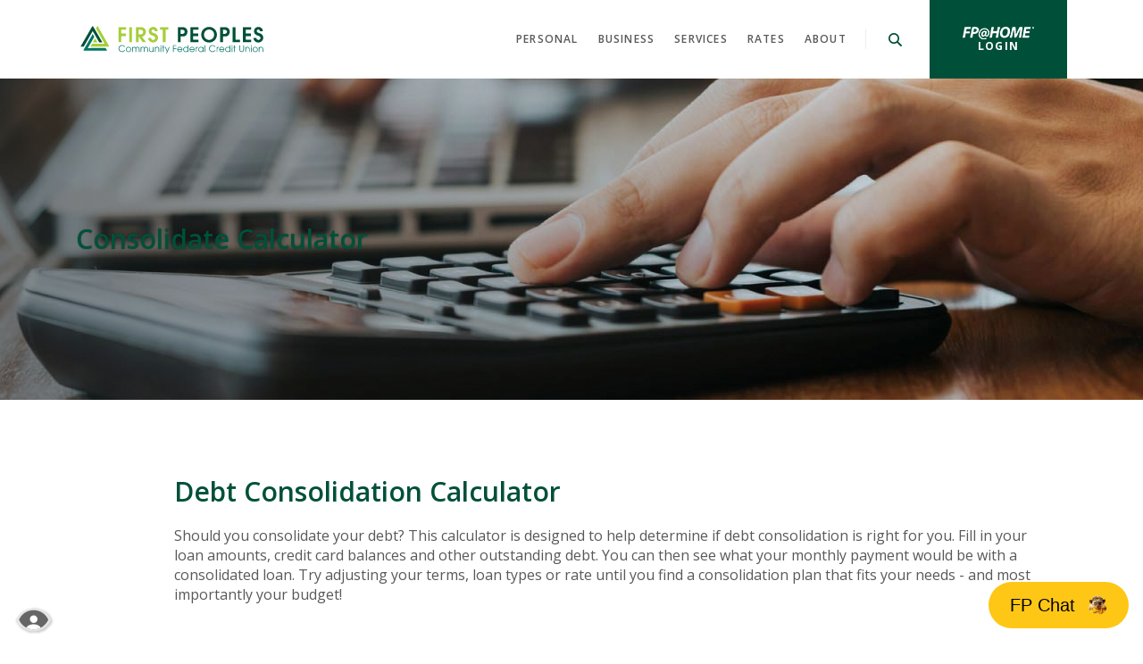

--- FILE ---
content_type: text/html; charset=utf-8
request_url: https://www.firstpeoples.com/calculator/consolidate
body_size: 5829
content:
<!DOCTYPE html><html class="no-js" lang="en"><head><meta charset="utf-8"><meta http-equiv="X-UA-Compatible" content="IE=edge,chrome=1"><title>Consolidate Calculator › First Peoples Community Federal Credit Union</title><!-- Base styling, can be safely removed if overrides styles provided elsewhere-->
            
            <style type="text/css">
                    body, table, td, th, ul, ol, dd, dl, p, br, h1, dt { font-family: helvetica, arial, sans-serif; font-size: 100%; }
            </style>
            

            <link type="text/css" rel="StyleSheet" href="/assets/calculators/KJE.css">
        <meta name="description" content=""><meta name="keywords" content=""><meta name="viewport" content="width=device-width,initial-scale=1"><meta name="apple-mobile-web-app-title" content="First Peoples Community Federal Credit Union"><meta name="smartbanner:title" content="First Peoples Mobile App"><meta name="smartbanner:author" content="First Peoples"><meta name="smartbanner:price" content="FREE"><meta name="smartbanner:price-suffix-apple" content=" - On the App Store"><meta name="smartbanner:price-suffix-google" content=" - In Google Play"><meta name="smartbanner:icon-apple" content="/apple-touch-icon.png"><meta name="smartbanner:icon-google" content="/apple-touch-icon.png"><meta name="smartbanner:button" content="VIEW"><meta name="smartbanner:button-url-apple" content="https://apps.apple.com/us/app/first-peoples-community-mobile-banking/id392350760"><meta name="smartbanner:button-url-google" content="https://play.google.com/store/apps/details?id=com.softek.ofxclmobile.firstpeoplesccu&hl=en_US&gl=US"><meta name="smartbanner:enabled-platforms" content="android,ios"> <script async="" src="https://www.googletagmanager.com/gtag/js?id=G-B677FB82LZ"></script><script>function gtag(){dataLayer.push(arguments)}window.dataLayer=window.dataLayer||[],gtag("js",new Date),gtag("config","G-B677FB82LZ")</script><link rel="stylesheet" href="/assets/css/main.min.css?v=1768403642316"><script src="https://ajax.googleapis.com/ajax/libs/webfont/1.6.26/webfont.js" integrity="sha384-pvXSwSU09c+q9mPyY++ygUHWIYRoaxgnJ/JC5wcOzMb/NVVu+IDniiB9qWp3ZNWM" crossorigin="anonymous"></script><script>WebFont.load({google:{families:["Open Sans:400,400i,600,600i,700,700i"]}})</script>
            <link type="text/css" rel="StyleSheet" href="/assets/css/KJESiteSpecific.css">
        
          <!-- Google Tag Manager -->
<script>(function(w,d,s,l,i){w[l]=w[l]||[];w[l].push({'gtm.start':
new Date().getTime(),event:'gtm.js'});var f=d.getElementsByTagName(s)[0],
j=d.createElement(s),dl=l!='dataLayer'?'&l='+l:'';j.async=true;j.src=
'https://www.googletagmanager.com/gtm.js?id='+i+dl;f.parentNode.insertBefore(j,f);
})(window,document,'script','dataLayer','GTM-W22DRHV');</script>
<!-- End Google Tag Manager --></head><body class="subpage calculator-indiv alabaster"> <div role="navigation"><div class="hidden-compliance" id="complianceMenu"><ul class="list-unstyled"><li><a href="/">Home</a></li><li><a href="#main">Skip to main content</a></li><li><a href="#footer">Skip to footer</a></li></ul></div><a class="hidden-compliance external" href="http://get.adobe.com/reader/" title="External link to download Acrobat Reader">Download Acrobat Reader 5.0 or higher to view .pdf files.</a></div><div class="master-container"><header class="header header--var1 alabaster"><div class="container"><div class="header-inner d-flex flex-wrap flex-md-nowrap align-items-center"><div class="header__logo"><span itemscope="" itemtype="http://schema.org/BankOrCreditUnion"><span itemprop="name" class="sr-only">First Peoples Community Federal Credit Union</span> <a href="/" class="logo" title="First Peoples Community Federal Credit Union, Cumberland, MD" itemprop="url"><span class="logotype" itemprop="image" itemscope="" itemtype="http://schema.org/ImageObject"><span class="white-logo"><img src="/assets/img/first-peoples-white-logo.png" alt="First Peoples Community Federal Credit Union" itemprop="url"> </span><span class="color-logo"><img src="/assets/img/first-peoples-logo.svg" alt="First Peoples Community Federal Credit Union" itemprop="url"></span></span></a></span></div><nav class="navbar alabaster" aria-label="Primary"><div class="navbar-header"><button type="button" class="navbar-toggle collapsed"><span class="sr-only">Toggle navigation</span> <span class="menu-icon"><span class="menu-bar"></span> <span class="menu-bar"></span> <span class="menu-bar"></span> </span><span class="menu-text">Menu</span></button></div><div class="collapse navbar-collapse" id="navbar-collapse"><div class="navbar-close_container d-block d-lg-none text-right pt-3 pr-3 pb-2"><button type="button" class="navbar-close"><span class="icon icon-close" aria-hidden="true"></span><span class="sr-only">Close Menu</span></button></div><ul class="banno-menu menu-c8c29c60-bc21-11e8-9d3c-0242baa499bc">
                       <li class="dropdown menu-category">
        <span role="button" aria-expanded="false" class="category-item" tabindex="0">Personal</span>
        <ul class="dropdown-menu">
            <li class="dropdown menu-group">
        <span role="button" aria-expanded="false" class="group-item" tabindex="0">Checking</span>
        <ul class="dropdown-menu">
            <li class="menu-internal">
        <a href="/personal/checking/checking-options">Checking Options</a>
        
      </li><li class="menu-internal">
        <a href="/personal/checking/debit-cards">Debit Cards</a>
        
      </li>
          </ul>
      </li><li class="dropdown menu-group">
        <span role="button" aria-expanded="false" class="group-item" tabindex="0">Savings</span>
        <ul class="dropdown-menu">
            <li class="menu-internal">
        <a href="/personal/savings/share">Share</a>
        
      </li><li class="menu-internal">
        <a href="/personal/savings/tiered-rate-accounts">Tiered Rate Accounts</a>
        
      </li><li class="menu-internal">
        <a href="/personal/savings/cds-and-iras">CDs & IRAs</a>
        
      </li><li class="menu-internal">
        <a href="/personal/savings/star-savers">Star Savers</a>
        
      </li>
          </ul>
      </li><li class="dropdown menu-group">
        <span role="button" aria-expanded="false" class="group-item" tabindex="0">Loans</span>
        <ul class="dropdown-menu">
            <li class="menu-internal">
        <a href="/personal/loans/personal">Personal</a>
        
      </li><li class="menu-internal">
        <a href="/personal/loans/auto">Auto</a>
        
      </li><li class="menu-internal">
        <a href="/personal/loans/recreational-vehicle">Recreational Vehicle</a>
        
      </li><li class="menu-internal">
        <a href="/personal/loans/home-loans">Home Loans</a>
        
      </li><li class="menu-internal">
        <a href="/personal/loans/credit-cards">Credit Cards</a>
        
      </li><li class="menu-internal">
        <a href="/personal/loans/loan-protection">Loan Protection</a>
        
      </li>
          </ul>
      </li><li class="dropdown menu-group">
        <span role="button" aria-expanded="false" class="group-item" tabindex="0">Remote Banking</span>
        <ul class="dropdown-menu">
            <li class="menu-internal">
        <a href="/personal/digital-banking">Digital Banking</a>
        
      </li><li class="menu-internal">
        <a href="/personal/digital-revamp">Digital Revamp</a>
        
      </li>
          </ul>
      </li>
          </ul>
      </li><li class="dropdown menu-category">
        <span role="button" aria-expanded="false" class="category-item" tabindex="0">Business</span>
        <ul class="dropdown-menu">
            <li class="dropdown menu-group">
        <span role="button" aria-expanded="false" class="group-item" tabindex="0">Business Banking</span>
        <ul class="dropdown-menu">
            <li class="menu-internal">
        <a href="/business/business-checking/commercial-and-non-profit-checking">Commercial & Non-Profit Checking</a>
        
      </li><li class="menu-internal">
        <a href="/business/business-loans/business-lending">Business Lending</a>
        
      </li>
          </ul>
      </li><li class="dropdown menu-group">
        <span role="button" aria-expanded="false" class="group-item" tabindex="0">Business Services</span>
        <ul class="dropdown-menu">
            <li class="menu-internal">
        <a href="/business/business-services/merchant-services">Merchant Services</a>
        
      </li><li class="menu-internal">
        <a href="/cash-and-coin-request">Cash/Coin Request</a>
        
      </li>
          </ul>
      </li>
          </ul>
      </li><li class="dropdown menu-category">
        <span role="button" aria-expanded="false" class="category-item" tabindex="0">Services</span>
        <ul class="dropdown-menu">
            <li class="dropdown menu-group">
        <span role="button" aria-expanded="false" class="group-item" tabindex="0">Convenience Services</span>
        <ul class="dropdown-menu">
            <li class="menu-internal">
        <a href="/estatements">eStatements</a>
        
      </li><li class="menu-internal">
        <a href="/services/convenience-services/itm">ITM</a>
        
      </li><li class="menu-internal">
        <a href="/services/convenience-services/cat">CAT</a>
        
      </li><li class="menu-internal">
        <a href="/services/convenience-services/payroll-deduction">Payroll Deduction</a>
        
      </li><li class="menu-internal">
        <a href="/services/convenience-services/wire-transfers">Wire Transfers</a>
        
      </li><li class="menu-internal">
        <a href="/overdraft-protection">Overdraft Protection</a>
        
      </li>
          </ul>
      </li><li class="dropdown menu-group">
        <span role="button" aria-expanded="false" class="group-item" tabindex="0">FP Wealth Management</span>
        <ul class="dropdown-menu">
            <li class="menu-internal">
        <a href="/services/first-peoples-wealth-management/personal">Personal</a>
        
      </li><li class="menu-internal">
        <a href="/services/first-peoples-wealth-management/business">Business</a>
        
      </li>
          </ul>
      </li><li class="dropdown menu-group">
        <span role="button" aria-expanded="false" class="group-item" tabindex="0">Financial Wellness</span>
        <ul class="dropdown-menu">
            <li class="menu-internal">
        <a href="/services/financial-wellness">Financial Wellness</a>
        
      </li><li class="menu-internal">
        <a href="/financial-calculators">Calculators</a>
        
      </li>
          </ul>
      </li>
          </ul>
      </li><li class="dropdown menu-group">
        <span role="button" aria-expanded="false" class="group-item" tabindex="0">Rates</span>
        <ul class="dropdown-menu">
            <li class="menu-internal">
        <a href="/rates">Rates</a>
        
      </li><li class="menu-internal">
        <a href="/financial-calculators">Calculators</a>
        
      </li>
          </ul>
      </li><li class="dropdown menu-category">
        <span role="button" aria-expanded="false" class="category-item" tabindex="0">About</span>
        <ul class="dropdown-menu">
            <li class="dropdown menu-group">
        <span role="button" aria-expanded="false" class="group-item" tabindex="0">About Us</span>
        <ul class="dropdown-menu">
            <li class="menu-internal">
        <a href="/about/about-us/who-we-are">Who We Are</a>
        
      </li><li class="menu-internal">
        <a href="/about/about-us/news">News</a>
        
      </li><li class="menu-internal">
        <a href="/about/about-us/careers">Careers</a>
        
      </li><li class="menu-internal">
        <a href="/about/about-us/community">Community</a>
        
      </li>
          </ul>
      </li><li class="dropdown menu-group">
        <span role="button" aria-expanded="false" class="group-item" tabindex="0">Become a Member</span>
        <ul class="dropdown-menu">
            <li class="menu-internal">
        <a href="/about/become-a-member/membership-requirements">Membership Requirements</a>
        
      </li><li class="menu-external">
        <a href="https://firstpeoples.symapp.jhahosted.com/" target="_blank">Apply for Membership Online</a>
        
      </li>
          </ul>
      </li><li class="dropdown menu-group">
        <span role="button" aria-expanded="false" class="group-item" tabindex="0">Contact Us</span>
        <ul class="dropdown-menu">
            <li class="menu-internal">
        <a href="/about/contact-us">Contact Us</a>
        
      </li><li class="menu-internal">
        <a href="/about/contact-us/apply-for-a-loan">Apply for a Loan</a>
        
      </li>
          </ul>
      </li><li class="dropdown menu-group">
        <span role="button" aria-expanded="false" class="group-item" tabindex="0">Locations</span>
        <ul class="dropdown-menu">
            <li class="menu-internal">
        <a href="/about/locations/find-a-location">Find a Location</a>
        
      </li><li class="menu-internal">
        <a href="/about/locations">Locations</a>
        
      </li>
          </ul>
      </li>
          </ul>
      </li>
                     </ul></div></nav> <button type="button" data-target="#toggleSearch" class="search__toggle sidebar-toggle pr-0"><span class="search__toggle-open"><span class="icon icon-magnifying-glass" aria-hidden="true"></span><span class="toggle-text open-text">Search</span> </span><span class="search__toggle-close"><span class="icon icon-close" aria-hidden="true"></span><span class="close-text toggle-text">Close</span></span></button> <a role="button" class="olb__toggle btn" href="https://hb.firstpeoples.com" target="_blank">Login</a></div></div></header><div class="olb sidebar text-white alabaster" id="toggleLogin"><div class="sidebar-close_container text-right pt-3 pr-3 mb-3 mb-md-5 mb-lg-7"><button type="button" class="sidebar-close olb-close" data-target=".olb__toggle"><span class="icon icon-close" aria-hidden="true"></span> <span class="sr-only">Close Online Banking</span></button></div><div class="sidebar__inner px-5 pb-5"><div class="olb__welcome-header mb-3"><div class="olb-welcome">Welcome back!</div><div class="olb-more">Log in to your account.</div></div></div></div> <div class="search sidebar text-white alabaster" id="toggleSearch"><div class="sidebar-close_container text-right pt-3 pr-3 mb-3 mb-md-5 mb-lg-7"><button type="button" class="sidebar-close search-close" data-target=".search__toggle"><span class="icon icon-close" aria-hidden="true"></span> <span class="sr-only">Close Search</span></button></div><div class="sidebar__inner px-5 pb-5"><div class="search__title pb-3 h2">What can we help you find?</div><form method="GET" action="/search" data-parsley-validate="" class="parsley-absolute"><div class="form-group"><label for="siteSearch" class="">Search</label><div class="relative"><input name="q" id="siteSearch" class="form-control" type="text" data-parsley-required="true" data-parsley-errors-container="#search-error"> <button type="submit" class="search-submit"><span class="icon icon-magnifying-glass" aria-hidden="true"></span><span class="sr-only">Start Site Search</span></button></div><div id="search-error" class="parsley-errors" role="alert" aria-atomic="true"></div></div></form></div></div><div id="main" tabindex="-1" role="main"><div class="hero__subpage position-relative alabaster"><div class="hero__subpage-image"><div data-content-block="subpageBannerImage" data-content="content" data-editable="editable" class="content"> <div><img alt="" src="/assets/files/RMJEpYfQ/header-calculator_1600x360_web.jpg" image-id="RMJEpYfQ"></div> </div></div><div class="hero__subpage-content d-flex align-content-center align-items-center"><div class="container"><div class="page-title h1">Consolidate Calculator</div></div></div></div><div class="subpage__content"><div class="container"><div class="row justify-content-end"><div class="col-11">
<a href="#KJEMainContent" class="KJEAccessibleSkip">[Skip to Content]</a>   
<div class="KJEWrapper">
    <div class="KJEWidthConstraint">

        

        

        

        <h1 class="KJEFontTitle">Debt Consolidation Calculator</h1>
<a id="KJEMainContent" title="page content"></a>

<div id="KJECalculatorDescID">Should you consolidate your debt? This calculator is designed to help determine if debt consolidation is right for you. Fill in your loan amounts, credit card balances and other outstanding debt. You can then see what your monthly payment would be with a consolidated loan. Try adjusting your terms, loan types or rate until you find a consolidation plan that fits your needs - and most importantly your budget!</div>

<noscript><div class="KJECenterText"><div id="KJENoJavaScript" class="KJENoJavaScript">JavaScript is required for this calculator.  If you are using Internet Explorer, you may need to select to 'Allow Blocked Content' to view this calculator.<p>For more information about these financial calculators please visit: <a href="https://www.dinkytown.net">Dinkytown.net</a> Financial Calculators from KJE Computer Solutions, Inc.</p></div></div></noscript>


<div id="KJEAllContent"></div><!--
  Financial Calculators, &copy;1998-2022 KJE Computer Solutions, Inc.
  For more information please see:
  <A HREF="https://www.dinkytown.net">https://www.dinkytown.net</A>
 -->
  




        <br>
        <hr class="KJEFooterLine">
        <div class="KJECenterText"><p class="KJEFooter">Information and interactive calculators are made available to you only as self-help tools for your independent use and are not intended to provide investment or tax advice. We cannot and do not guarantee their applicability or accuracy in regards to your individual circumstances. All examples are hypothetical and are for illustrative purposes. We encourage you to seek personalized advice from qualified professionals regarding all personal finance issues. </p></div>
    </div>
</div>
</div></div></div></div></div><footer class="footer footer--var1 text-white relative pt-5 pb-7 pt-md-8 pb-md-3 alabaster" id="footer" tabindex="-1"><div class="backToTop__container text-right"><div class="container"><button type="button" id="scrollTop"><span class="sr-only">Back to the top</span></button></div></div><div class="footer__top"><div class="container"><div class="row justify-content-center justify-content-lg-start"><div class="col-md-4 col-lg-3"><div class="footer__logo text-center text-md-left"><span class="d-inline-block" itemscope="" itemtype="http://schema.org/BankOrCreditUnion"><span itemprop="name" class="sr-only">First Peoples Community Federal Credit Union</span> <a href="/" class="logo logo-white text-center text-md-left" title="First Peoples Community Federal Credit Union, Cumberland, MD" itemprop="url"><span class="logotype d-inline-block" itemprop="image" itemscope="" itemtype="http://schema.org/ImageObject"><img src="/assets/img/first-peoples-white-logo.png" alt="First Peoples Community Federal Credit Union" itemprop="url"></span></a></span></div></div><div class="col-md-7 col-lg-8"><div class="footer__links remove-footer-menu"><nav class="remove-menu" aria-label="Footer"><ul class="banno-menu menu-acda9b40-fffc-11e9-ad7a-024217a77d6b">
                       <li class="dropdown menu-group">
        <span role="button" aria-expanded="false" class="group-item" tabindex="0">About</span>
        <ul class="dropdown-menu">
            <li class="menu-internal">
        <a href="/about/become-a-member/membership-requirements">Become a Member</a>
        
      </li><li class="menu-internal">
        <a href="/about/contact-us">Contact Us</a>
        
      </li><li class="menu-internal">
        <a href="/about/locations">Locations</a>
        
      </li><li class="menu-internal">
        <a href="/about/about-us/careers">Careers</a>
        
      </li>
          </ul>
      </li><li class="dropdown menu-group">
        <span role="button" aria-expanded="false" class="group-item" tabindex="0">Resources</span>
        <ul class="dropdown-menu">
            <li class="menu-internal">
        <a href="/forms">Forms</a>
        
      </li><li class="menu-internal">
        <a href="/about/about-us/news">News</a>
        
      </li><li class="menu-internal">
        <a href="/about/about-us/community">Community</a>
        
      </li><li class="menu-internal">
        <a href="/holiday-hours">Holiday Hours</a>
        
      </li><li class="menu-group">
        <span role="button" aria-expanded="false" class="group-item" tabindex="0">CALL US: (301) 784-3000</span>
        
      </li>
          </ul>
      </li><li class="dropdown menu-group">
        <span role="button" aria-expanded="false" class="group-item" tabindex="0">Company</span>
        <ul class="dropdown-menu">
            <li class="menu-group">
        <span role="button" aria-expanded="false" class="group-item" tabindex="0">Routing #: 252177121</span>
        
      </li><li class="menu-internal">
        <a href="/privacy-policy">Privacy Policy</a>
        
      </li><li class="menu-internal">
        <a href="/fee-schedule">Fee Schedule</a>
        
      </li><li class="menu-internal">
        <a href="/annual-report">Annual Report</a>
        
      </li>
          </ul>
      </li><li class="dropdown menu-group">
        <span role="button" aria-expanded="false" class="group-item" tabindex="0">Policies</span>
        <ul class="dropdown-menu">
            <li class="menu-external">
        <a href="https://www.firstpeoples.com/assets/files/qmMJuSSJ" target="_blank">Online Privacy Policy</a>
        
      </li><li class="menu-external">
        <a href="https://www.firstpeoples.com/assets/files/AxYtEAP9" target="_blank">Social Media </a>
        
      </li><li class="menu-external">
        <a href="https://www.firstpeoples.com/assets/files/jn7Zqta9" target="_blank">Website Terms of Use</a>
        
      </li>
          </ul>
      </li>
                     </ul></nav></div></div></div></div></div><div class="footer__bottom"><div class="container"><div class="d-lg-flex justify-content-between align-items-center"><div class="footer__social d-md-flex text-center text-md-left"><div><a href="https://www.facebook.com/FirstPeoplesCFCU/" title="Facebook">Facebook</a></div></div><div class="footer__copyright d-md-flex align-items-center text-center text-md-left mt-5 mt-md-2 mt-lg-0"><div class="copytext">© <span class="copy-date"></span> First Peoples Community Federal Credit Union</div><div class="ncua"><a href="https://www.ncua.gov/"><span>Federally Insured by NCUA</span></a></div><div class="ehl"><span class="icon icon-ehl" aria-hidden="true"></span><a href="https://www.hud.gov">Equal Housing Lender</a></div> </div></div></div></div></footer><section class="accessibility text-center side-stick" aria-label="Accessibility Statement"><a href="/accessibility-feedback" class="accessibility-link"><span class="accessibility-text">Read more on our accessibility statement</span></a></section></div><script src="/assets/js/jquery.min.js"></script><script defer="defer" src="/assets/js/script.min.js?v=1768403642309"></script> <div class="sidebar-overlay"></div><script src="/assets/target/disclaimers.js?bh=4a50e7" id="disclaimerscript" defer="defer" proceed="Proceed" cancel="Cancel"></script><script nomodule="nomodule" type="text/javascript">
            
    function ieWarning() {
      document.body.setAttribute("style", "padding-bottom: 120px;");
      var warning = document.createElement("section");
      warning.setAttribute("class", "ie-disclaimer");
      warning.setAttribute("style", "background-color: #000; color:#fff; padding: 10px 40px; position: fixed; bottom: 0; z-index: 1040; height: 120px;");
      warning.setAttribute("aria-label", "Important notice regarding browser support");
      var warningContent = 'Please note: As of February 15, 2022, this website will no longer function with this browser' +
      ' version. This website was built to support the use of modern browsers. The browser that you are currently using' +
      ' is no longer fully supported by Microsoft and is not considered a modern browser. To use this site, please open' +
      ' in a modern browser like Google Chrome, Firefox, Safari, or a currently supported version of Microsoft Edge.';
      warning.innerHTML = warningContent;
      var firstElement = document.body.children[0];
      document.body.insertBefore(warning, firstElement);
    }
    window.addEventListener("load", ieWarning);
  
          </script><!--[if lt IE 9]>
              <script SRC="/assets/calculators/excanvas.js"></script>
            <![endif]-->
            

            <script type="text/javascript" src="/assets/calculators/KJE.js"></script>
            <script type="text/javascript" src="/assets/js/KJESiteSpecific.js"></script>
        
  <script type="text/javascript" src="/assets/calculators/Consolidate.js"></script><script type="text/javascript" src="/assets/calculators/ConsolidateParams.js"></script>

          <script>
  if (!document.body.classList.contains('no-fdic')) {
    var script = document.createElement('script');
    script.setAttribute('data-tenant-id', 'FIRSTPEOPLESCOMMUNITYFCU');
    script.setAttribute('data-application-context', 'ofm');
    script.src = 'https://p-livechat-main.financialhost.org/dist/bundle.js';
    document.getElementsByTagName('head')[0].appendChild(script);
  }
</script>
<style>
    #live_chat_application_root {
        z-index: 1100 !important;
    }
</style>

</body></html>

--- FILE ---
content_type: application/javascript; charset=utf-8
request_url: https://www.firstpeoples.com/assets/calculators/ConsolidateParams.js
body_size: 31
content:




  KJE.parameters.set("AUTO_LOAN_AMOUNT_OWED",0);
  KJE.parameters.set("AUTO_LOAN_PAYMENT",0);
  KJE.parameters.set("AUTO_LOAN_RATE",0);

  KJE.parameters.set("AUTO_LOAN_2_AMOUNT_OWED",0);
  KJE.parameters.set("AUTO_LOAN_2_PAYMENT",0);
  KJE.parameters.set("AUTO_LOAN_2_RATE",0);

  KJE.parameters.set("BOAT_RV_LOANS_AMOUNT_OWED",0);
  KJE.parameters.set("BOAT_RV_LOANS_PAYMENT",0);
  KJE.parameters.set("BOAT_RV_LOANS_RATE",0);

  KJE.parameters.set("EDUCATION_LOANS_AMOUNT_OWED",0);
  KJE.parameters.set("EDUCATION_LOANS_PAYMENT",0);
  KJE.parameters.set("EDUCATION_LOANS_RATE",0);

  KJE.parameters.set("OTHER_LOANS_AMOUNT_OWED",0);
  KJE.parameters.set("OTHER_LOANS_PAYMENT",0);
  KJE.parameters.set("OTHER_LOANS_RATE",0);

  KJE.parameters.set("CREDIT_CARD_1_AMOUNT",5000);
  KJE.parameters.set("CREDIT_CARD_1_RATE",15.9);
  KJE.parameters.set("CREDIT_CARD_2_AMOUNT",1200);
  KJE.parameters.set("CREDIT_CARD_2_RATE",19);
  KJE.parameters.set("CREDIT_CARD_3_AMOUNT",0);
  KJE.parameters.set("CREDIT_CARD_3_RATE",0);
  KJE.parameters.set("OTHER_ACCOUNT_AMOUNT",0);
  KJE.parameters.set("OTHER_ACCOUNT_RATE",0);

  KJE.parameters.set("LOAN_TYPE",KJE.ConsolidateCalc.LOAN_TYPE_PERSONAL);
  KJE.parameters.set("RATE_EARNED_ON_SAVINGS",KJE.Default.RORSave);
  KJE.parameters.set("INCLUDE_CLOSING_COSTS_IN_LOAN",true);
  KJE.parameters.set("INCOME_TAX_RATE",25);
  KJE.parameters.set("INTEREST_RATE",KJE.Default.RatePersonal);
  KJE.parameters.set("POINTS",0);
  KJE.parameters.set("TERM_IN_MONTHS",24);
  KJE.parameters.set("UP_FRONT_COSTS",0);

  
KJE.ReportProcess = function(sText) {
sText= KJE.replace("appraised","assessed value",sText);
sText= KJE.replace("Appraised","Assessed value",sText);
return KJE.replace("value value","value",sText);
}


KJE.parseDefinitions = function(sText) {
sText= KJE.replace("appraised","assessed value",sText);
sText= KJE.replace("Appraised","Assessed value",sText);
return KJE.replace("value value","value",sText);
}
/**V3_CUSTOM_CODE**/
/* <!--
  Financial Calculators, &copy;1998-2026 KJE Computer Solutions, Inc.
  For more information please see:
  <A HREF="https://www.dinkytown.net">https://www.dinkytown.net</A>
 -->
 */




--- FILE ---
content_type: image/svg+xml
request_url: https://www.firstpeoples.com/assets/img/first-peoples-logo.svg
body_size: 1975
content:
<svg version="1.1" id="Layer_1" xmlns="http://www.w3.org/2000/svg" x="0" y="0" viewBox="0 0 720 144" xml:space="preserve"><style>.st0{fill:#007663}.st1{fill:#a6ce3a}</style><path class="st0" d="M184.53 111.21c-2.67 4.91-7.52 7.01-11.55 7.01-7.01 0-13.1-5.52-13.1-12.93s5.92-12.97 13.07-12.97c6.43 0 10.5 4.5 11.48 6.84h-2.81c-2.74-4.1-7.18-4.57-8.7-4.57-5.86 0-10.53 5.15-10.53 10.73 0 5.86 5.15 10.63 10.56 10.63 1.25 0 5.35-.17 8.77-4.74h2.81zm12.83-12.42c5.49 0 9.72 4.64 9.72 9.72 0 5.04-4.17 9.72-9.72 9.72-5.42 0-9.65-4.57-9.65-9.58 0-5.87 4.78-9.86 9.65-9.86zm.04 17.3c3.59 0 7.31-2.84 7.31-7.69 0-4.88-4.13-7.48-7.31-7.48-3.39 0-7.31 2.78-7.31 7.69-.01 4.3 3.48 7.48 7.31 7.48zm13.64-16.83h2.37v2.13l-.07-.07v.07h.07c1.05-1.83 3.32-2.61 5.04-2.61 1.56 0 4.84.71 6.23 3.56 1.39-2.84 4.67-3.56 6.23-3.56 2.84 0 7.42 1.69 7.42 7.99v11h-2.37v-10.73c0-2.03-.37-3.01-.85-3.86-.78-1.32-2.2-2.27-4.2-2.27s-3.42.95-4.2 2.27c-.47.85-.85 1.83-.85 3.86v10.73h-2.37v-10.73c0-2.03-.37-3.01-.85-3.86-.78-1.32-2.2-2.27-4.2-2.27s-3.42.95-4.2 2.27c-.47.85-.85 1.83-.85 3.86v10.73h-2.37V99.26zm32.1 0h2.37v2.13l-.07-.07v.07h.07c1.05-1.83 3.32-2.61 5.04-2.61 1.56 0 4.84.71 6.23 3.56 1.39-2.84 4.67-3.56 6.23-3.56 2.84 0 7.42 1.69 7.42 7.99v11h-2.37v-10.73c0-2.03-.37-3.01-.85-3.86-.78-1.32-2.2-2.27-4.2-2.27s-3.42.95-4.2 2.27c-.47.85-.85 1.83-.85 3.86v10.73h-2.37v-10.73c0-2.03-.37-3.01-.85-3.86-.78-1.32-2.2-2.27-4.2-2.27s-3.42.95-4.2 2.27c-.47.85-.85 1.83-.85 3.86v10.73h-2.37V99.26zm48.17 18.52h-2.24v-2.88H289c-.68 1.39-2.47 3.32-5.93 3.32-3.66 0-5.55-1.76-6.37-2.78-1.32-1.63-1.62-4-1.62-5.96V99.26h2.37v10.19c0 2.34.51 3.86 1.32 4.88 1.29 1.46 3.01 1.76 4.3 1.76 1.32 0 2.74-.3 3.93-1.49 1.08-1.08 1.93-2.3 1.93-5.55v-9.79h2.37v18.52zm4.81-18.52h2.37v2.37h.07c.71-1.12 2.54-2.84 5.69-2.84 2.27 0 4.17.58 5.86 2.27 1.39 1.35 2.3 3.49 2.3 6.54v10.19h-2.37V107.6c0-2.4-.75-4.1-1.76-5.08-1.29-1.25-2.98-1.59-4.03-1.59s-2.74.34-4.03 1.59c-1.02.98-1.76 2.67-1.73 5.08v10.19h-2.37V99.26zm20.99-6.53h2.37V97h-2.37v-4.27zm0 6.53h2.37v18.52h-2.37V99.26zm9.28 2.13h-3.89v-2.13h3.89v-6.53h2.37v6.53h4.44v2.13h-4.44v16.39h-2.37v-16.39zm15.16 15.78l-7.21-17.91h2.51l5.89 14.76 6.3-14.76h2.51l-10.73 25.02h-2.47l3.2-7.11zm22.86-24.44h12.66V95h-10.16v9.07h9.79v2.27h-9.79v11.44h-2.51V92.73zm18.11 16.65c.17 3.62 3.55 6.7 7.18 6.7 3.39-.07 5.79-2.07 6.64-4.37h2.51c-1.29 3.69-4.84 6.5-9.11 6.5-5.18 0-9.65-4.2-9.65-9.68 0-5.25 4.23-9.65 9.62-9.75a9.62 9.62 0 018.26 4.74c1.25 2 1.52 4.06 1.42 5.86h-16.87zm14.46-2.13c-.75-4.37-4.3-6.33-7.25-6.33-2.91 0-6.54 1.96-7.21 6.33h14.46zm25.08 10.53h-2.37v-3.25h-.07c-1.96 2.95-5.25 3.69-7.21 3.69-5.82 0-9.95-4.44-9.95-9.75 0-4.94 3.89-9.68 9.95-9.68 2.03 0 5.21.75 7.21 3.66h.07v-9.72h2.37v25.05zm-9.65-1.69c4 0 7.42-3.22 7.42-7.55 0-4.06-3.15-7.62-7.42-7.62-4.06 0-7.58 2.95-7.58 7.65 0 4.13 3.05 7.52 7.58 7.52zm15.98-6.71c.17 3.62 3.55 6.7 7.18 6.7 3.39-.07 5.79-2.07 6.64-4.37h2.51c-1.29 3.69-4.84 6.5-9.11 6.5-5.18 0-9.65-4.2-9.65-9.68 0-5.25 4.23-9.65 9.62-9.75a9.62 9.62 0 018.26 4.74c1.25 2 1.52 4.06 1.42 5.86h-16.87zm14.46-2.13c-.75-4.37-4.3-6.33-7.25-6.33-2.91 0-6.54 1.96-7.21 6.33h14.46zm6.36-7.99h2.37v2.67h.07c1.12-2.61 3.22-3.01 5.21-3.15v2.51c-1.66.14-3.08.74-4 1.83-.81 1.02-1.29 2.34-1.29 3.83v10.83h-2.37V99.26zm29.36 18.52h-2.37v-3.25h-.07c-2.03 3.05-5.28 3.69-7.21 3.69-5.82 0-9.96-4.44-9.96-9.75 0-4.94 3.89-9.68 9.96-9.68 2 0 5.25.64 7.21 3.72h.07v-3.25h2.37v18.52zm-9.65-1.69c4 0 7.42-3.22 7.42-7.55 0-4.06-3.15-7.62-7.42-7.62-4.06 0-7.58 2.95-7.58 7.65-.01 4.13 3.04 7.52 7.58 7.52zm14.28-23.36h2.37v25.06h-2.37V92.73zm40.74 18.48c-2.67 4.91-7.52 7.01-11.55 7.01-7.01 0-13.1-5.52-13.1-12.93s5.92-12.97 13.07-12.97c6.43 0 10.5 4.5 11.48 6.84h-2.81c-2.74-4.1-7.18-4.57-8.7-4.57-5.86 0-10.53 5.15-10.53 10.73 0 5.86 5.15 10.63 10.56 10.63 1.25 0 5.35-.17 8.77-4.74h2.81zm3.95-11.95h2.37v2.67h.07c1.12-2.61 3.22-3.01 5.21-3.15v2.51c-1.66.14-3.08.74-4 1.83-.81 1.02-1.29 2.34-1.29 3.83v10.83h-2.37V99.26zm12.06 10.12c.17 3.62 3.55 6.7 7.18 6.7 3.39-.07 5.79-2.07 6.64-4.37h2.51c-1.29 3.69-4.84 6.5-9.11 6.5-5.18 0-9.65-4.2-9.65-9.68 0-5.25 4.23-9.65 9.62-9.75a9.62 9.62 0 018.26 4.74c1.25 2 1.52 4.06 1.42 5.86h-16.87zm14.45-2.13c-.75-4.37-4.3-6.33-7.25-6.33-2.91 0-6.54 1.96-7.21 6.33h14.46zm25.09 10.53h-2.37v-3.25h-.07c-1.96 2.95-5.25 3.69-7.21 3.69-5.82 0-9.96-4.44-9.96-9.75 0-4.94 3.89-9.68 9.96-9.68 2.03 0 5.21.75 7.21 3.66h.07v-9.72h2.37v25.05zm-9.65-1.69c4 0 7.42-3.22 7.42-7.55 0-4.06-3.15-7.62-7.42-7.62-4.06 0-7.58 2.95-7.58 7.65 0 4.13 3.04 7.52 7.58 7.52zm14.46-23.36h2.37V97h-2.37v-4.27zm0 6.53h2.37v18.52h-2.37V99.26zm9.27 2.13h-3.89v-2.13h3.89v-6.53h2.37v6.53h4.44v2.13h-4.44v16.39h-2.37v-16.39zm22.21-8.66v15.61c0 1.83.27 3.49.85 4.54 1.52 2.81 4 3.08 5.18 3.08 1.18 0 3.66-.27 5.18-3.08.58-1.05.85-2.71.85-4.54V92.73h2.51v15.61c0 2.1-.34 3.89-.95 5.21-1.73 3.76-5.25 4.67-7.58 4.67-2.34 0-5.86-.91-7.58-4.67-.61-1.32-.95-3.12-.95-5.21V92.73h2.49zm19.67 6.53h2.37v2.37h.07c.71-1.12 2.54-2.84 5.69-2.84 2.27 0 4.17.58 5.86 2.27 1.39 1.35 2.3 3.49 2.3 6.54v10.19h-2.37V107.6c0-2.4-.75-4.1-1.76-5.08-1.29-1.25-2.98-1.59-4.03-1.59s-2.74.34-4.03 1.59c-1.02.98-1.76 2.67-1.73 5.08v10.19h-2.37V99.26zm20.99-6.53h2.37V97h-2.37v-4.27zm0 6.53h2.37v18.52h-2.37V99.26zm15.98-.47c5.49 0 9.72 4.64 9.72 9.72 0 5.04-4.17 9.72-9.72 9.72-5.42 0-9.65-4.57-9.65-9.58 0-5.87 4.78-9.86 9.65-9.86zm.04 17.3c3.59 0 7.31-2.84 7.31-7.69 0-4.88-4.13-7.48-7.31-7.48-3.39 0-7.31 2.78-7.31 7.69-.01 4.3 3.48 7.48 7.31 7.48zm13.61-16.83h2.37v2.37h.07c.71-1.12 2.54-2.84 5.69-2.84 2.27 0 4.17.58 5.86 2.27 1.39 1.35 2.3 3.49 2.3 6.54v10.19h-2.37V107.6c0-2.4-.75-4.1-1.76-5.08-1.29-1.25-2.98-1.59-4.03-1.59s-2.74.34-4.03 1.59c-1.02.98-1.76 2.67-1.73 5.08v10.19h-2.37V99.26z"/><path class="st1" d="M159.73 24.99h28.69v9.73h-18.28v13.8h17.44v9.73h-17.44v23.19h-10.41V24.99zm40.2 0h10.41v56.46h-10.41V24.99zm25.06 0h17.27c6.86 0 11.09 1.35 14.64 4.57 3.64 3.39 5.67 7.96 5.67 12.87 0 5.5-2.37 11-6.18 14.22-2.37 2.03-4.4 2.96-8.55 3.98l15.32 20.82h-12.7L235.4 59.86v21.58h-10.41V24.99zm17.09 27c6.26 0 10.07-3.3 10.07-8.72 0-5.25-3.89-8.55-9.99-8.55h-6.77v17.27h6.69zm39.95 13.29c.17 4.57 3.13 7.53 7.79 7.53 4.4 0 7.62-2.96 7.62-7.03 0-4.06-2.03-6.35-7.62-8.38-6.01-2.12-6.77-2.45-8.72-3.55-4.91-2.71-7.96-8.13-7.96-14.13 0-8.55 7.62-15.83 16.59-15.83 5.08 0 10.16 2.45 13.29 6.52 2.29 2.79 3.22 5.5 3.39 9.56h-10.83c-.34-3.89-2.62-6.26-6.01-6.26-3.72 0-6.01 2.2-6.01 5.67 0 1.86.76 3.39 2.2 4.57 1.35 1.19 2.54 1.69 7.28 3.3 4.99 1.78 7.28 2.96 9.65 5.25 3.47 3.22 5.16 7.11 5.16 11.85 0 5.08-1.69 9.23-5.16 12.7-3.64 3.56-8.29 5.5-13.2 5.5-5.84 0-11.6-2.79-14.9-7.28-2.37-3.13-3.3-5.76-3.47-9.99h10.91zm43.76-30.56h-10.41v-9.73h31.32v9.73h-10.5v46.72h-10.41V34.72z"/><path d="M382.33 24.99h14.22c8.21 0 11.09.59 14.64 2.96 4.66 3.22 7.19 8.13 7.19 14.13 0 6.35-3.05 12.27-7.87 15.32-2.37 1.52-5.33 2.29-8.97 2.37-1.27.08-3.05.08-5.16.08h-3.64v21.58h-10.41V24.99zm13.71 25.14c3.22 0 5.5-.25 7.11-.85 2.79-1.02 4.82-3.98 4.82-7.11 0-3.13-1.86-5.76-4.91-6.77-1.69-.59-2.29-.68-6.52-.68h-3.81v15.4h3.31zm33.27-25.14h30.39v9.73h-19.98v13.8h19.13v9.73h-19.13v13.46h19.98v9.73h-30.39V24.99zm99.62 28.27c0 16.17-13.2 29.29-29.45 29.29-16.5 0-29.54-13.12-29.54-29.62 0-15.83 13.37-29.03 29.54-29.03 16.24-.01 29.45 13.11 29.45 29.36zm-48.59.08c0 10.66 8.63 19.47 19.13 19.47 10.5 0 19.04-8.72 19.04-19.55 0-10.92-8.55-19.64-19.13-19.64-10.49 0-19.04 8.8-19.04 19.72zm60.6-28.35h14.22c8.21 0 11.09.59 14.64 2.96 4.66 3.22 7.19 8.13 7.19 14.13 0 6.35-3.05 12.27-7.87 15.32-2.37 1.52-5.33 2.29-8.97 2.37-1.27.08-3.05.08-5.16.08h-3.64v21.58h-10.41V24.99zm13.72 25.14c3.22 0 5.5-.25 7.11-.85 2.79-1.02 4.82-3.98 4.82-7.11 0-3.13-1.86-5.76-4.91-6.77-1.69-.59-2.29-.68-6.52-.68h-3.81v15.4h3.31zm33.26-25.14h10.41v46.72h17.27v9.73h-27.68V24.99zm38.51 0h30.39v9.73h-19.97v13.8h19.13v9.73h-19.13v13.46h19.97v9.73h-30.39V24.99zm50.36 40.29c.17 4.57 3.13 7.53 7.79 7.53 4.4 0 7.62-2.96 7.62-7.03 0-4.06-2.03-6.35-7.62-8.38-6.01-2.12-6.77-2.45-8.72-3.55-4.91-2.71-7.96-8.13-7.96-14.13 0-8.55 7.62-15.83 16.59-15.83 5.08 0 10.16 2.45 13.29 6.52 2.29 2.79 3.22 5.5 3.39 9.56h-10.83c-.34-3.89-2.62-6.26-6.01-6.26-3.72 0-6.01 2.2-6.01 5.67 0 1.86.76 3.39 2.2 4.57 1.35 1.19 2.54 1.69 7.28 3.3 4.99 1.78 7.28 2.96 9.65 5.25 3.47 3.22 5.16 7.11 5.16 11.85 0 5.08-1.69 9.23-5.16 12.7-3.64 3.56-8.29 5.5-13.2 5.5-5.84 0-11.6-2.79-14.9-7.28-2.37-3.13-3.3-5.76-3.47-9.99h10.91zM87.48 81.83h11.67L68.99 29.61l-4.35-7.14a2.185 2.185 0 00-1.89-1.06c-.75 0-1.5.37-1.92 1.12L17.4 97.77h12.07l33.55-58.22 24.46 42.28z" fill="#005039"/><path class="st1" d="M67.96 74.35l-4.2 7.48h8.25l8.87-.04-4.04-7.07-4.5-7.8z"/><path class="st1" d="M80.96 19.72l-5.64 9.88 32.48 57.83-47.25.05-6.23 10.3h59.16l8.36-.12c1.68-.02 2.72-1.85 1.89-3.31L80.96 19.72z"/><path class="st0" d="M44.62 103.42l24.45-42.14-5.87-10.85-30.06 52.09-4.04 7.32c-.81 1.47.25 3.28 1.94 3.28h.01l85.93-.24-5.59-9.55-66.77.09z"/></svg>